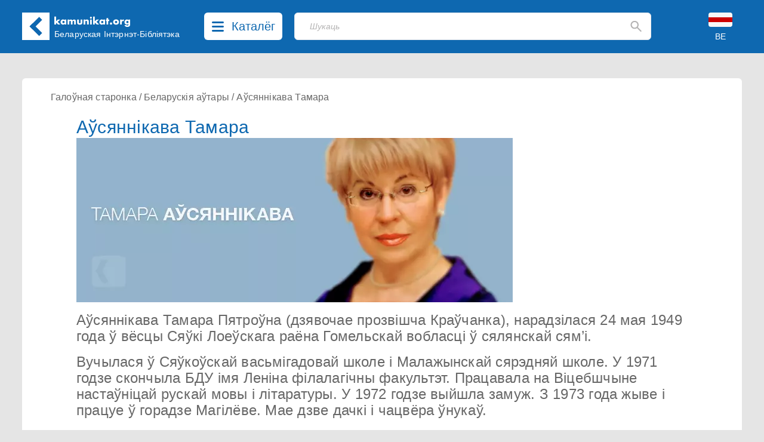

--- FILE ---
content_type: text/html; charset=UTF-8
request_url: https://kamunikat.eu/ausiannikava-tamara
body_size: 18586
content:
<!doctype html>
<html lang="be">
<head>
    <meta charset="UTF-8">
    <meta name="viewport"
          content="width=device-width, user-scalable=no, initial-scale=1.0, maximum-scale=1.0, minimum-scale=1.0">
    <meta http-equiv="X-UA-Compatible" content="ie=edge">
    <link rel="shortcut icon" href="favicon.ico" type="image/x-icon" />
    <title>Аўсяннікава Тамара - Беларуская Інтэрнэт-Бібліятэка Kamunikat.org</title>
    <meta name="keywords" content="Камунікат, Беларускае Гістарычнае Таварыства, Беларусь, Беласток, беларуская мова, гісторыя Беларусі, культура Беларусі, этнаграфія Беларусі, беларуская літаратура, беларуская паэзія, беларускія слоўнікі, беларуская кніга, правы чалавека ў Беларусі, Беласточчына, Падляшша, беларусы, беларусы ў Польшчы, беларуская меншасьць, Абажур, ARCHE, Асамблея, Belarus Headlines, Białoruskie Zeszyty Historyczne, Беларус, Беларускія Ведамасьці, Беларусы ў свеце, Ведамасьці, Герольд Litherland, Гістарычны Альманах, Дзедзіч, Навіны для Беларусі, Ніва, Палітычная сфера, Pater Noster, Права на волю, Правінцыя, Праўнік, Pro Nobis, Свабода, Студэнцкая думка, Czasopis, Akcent Białoruski, Год Беларускі, Annus Albaruthenicus, Беларускі Гістарычны Аглад, Беларус, Белорусский Сборник, Беларусы ў свеце, Бельскі Гостінэць, Дзеяслоў, Druvis, Запісы БІНіМ, Зямля N, Калосьсе, КРАЙ-KRAJ, Паміж, pARTisan, Рэзыстанс, Свабода, Спадчына, Тэрмапілы, Terra Alba, Terra Historica, Філяматы, Фрагмэнты, Шуфляда" />
    
    <meta name="description" content="Беларуская Інтэрнэт-Бібліятэка Камунікат. Belarusian Internet Library. Białoruska Biblioteka Internetowa. Беларуская літаратура - кнігі, навіны, рэцэнзіі... Беларускія часопісы, грамадзтва, культура, беларуская мова і асвета, гісторыя, літаратуразнаўства, мэтадычная літаратура, нумізматыка, палітыка, пераклады, правы чалавека, рэлігія, слоўнікі, турыстыка, філязофія, экалёгія, этнаграфія. Belarusian Literature - books, news, reviews... Belarusian Periodicals, Society, Culture, Belarusian Language and Education, History, Literary Studies, Methodological Literature, Numismatics, Politics, Translations, Human Rights, Religion, Dictionaries, Tourism, Philosophy, Ecology, Ethnographics. Literatura białoruska - książki, nowinki, recenzje... Czasopisma białoruskie, społeczeństwo, kultura, język białoruski i szkolnictwo, historia, wiedza o literaturze, literatura metodyczna, numizmatyka, polityka, tłumaczenia, prawa człowieka, religia, słowniki, turystyka, filozofia, ekologia, etnografia." />
    <meta property="og:description" content="Беларуская Інтэрнэт-Бібліятэка Камунікат. Belarusian Internet Library. Białoruska Biblioteka Internetowa. Беларуская літаратура - кнігі, навіны, рэцэнзіі... Беларускія часопісы, грамадзтва, культура, беларуская мова і асвета, гісторыя, літаратуразнаўства, мэтадычная літаратура, нумізматыка, палітыка, пераклады, правы чалавека, рэлігія, слоўнікі, турыстыка, філязофія, экалёгія, этнаграфія. Belarusian Literature - books, news, reviews... Belarusian Periodicals, Society, Culture, Belarusian Language and Education, History, Literary Studies, Methodological Literature, Numismatics, Politics, Translations, Human Rights, Religion, Dictionaries, Tourism, Philosophy, Ecology, Ethnographics. Literatura białoruska - książki, nowinki, recenzje... Czasopisma białoruskie, społeczeństwo, kultura, język białoruski i szkolnictwo, historia, wiedza o literaturze, literatura metodyczna, numizmatyka, polityka, tłumaczenia, prawa człowieka, religia, słowniki, turystyka, filozofia, ekologia, etnografia." />
    
    <meta property="og:image" content="https://kamunikat.eu/assets/images/autary/Ausiannikava_Tamara.jpg?1702410173" />
    <meta itemprop="image" content="https://kamunikat.eu/assets/images/autary/Ausiannikava_Tamara.jpg?1702410173" />
    <link rel="image_src" href="https://kamunikat.eu/assets/images/autary/Ausiannikava_Tamara.jpg?1702410173" />
    <meta property="fb:admins" content="bbi.kamunikat"/>
    <meta property="og:url" content="https://kamunikat.org/ausiannikava-tamara" />
    <meta property="og:title" content="Аўсяннікава Тамара" />
    <meta property="og:site_name" content="Беларуская Інтэрнэт-Бібліятэка Kamunikat.org"/>
    <meta property="og:type" content="website" />
        
    
    
        
        
        

        
    
    <link rel="preload" as="style" href="https://kamunikat.eu/build/app-Bx3xckZc.css" /><link rel="stylesheet" href="https://kamunikat.eu/build/app-Bx3xckZc.css" />    
    
    
    <script defer src="https://kamunikat.eu/build/app-B9FPxLSH.js"></script>
    
    
    
    
    
    
    
    

    
</head>
<body>

<div class="main-menu">
        <ul class="grid grid-cols-1 xs:grid-cols-2 sm:grid-cols-3 lg:grid-cols-5 mx-auto bg-white px-10 py-8 max-w-[1536px]
max-h-[84vh] overflow-auto">
                        <li class="pl-4">
                                    Kamunikat.org
                
                <ul class="main-menu-category">
                                            <li><a href="/" class="main-menu-link">Галоўная старонка</a></li>
                                            <li><a href="/news" class="main-menu-link">Навіны</a></li>
                                            <li><a href="https://kamunikat.shop" class="main-menu-link">Крама</a></li>
                                            <li><a href="/search/?q=%D0%90%D0%BB%D0%B5%D0%BA%D1%81%D1%96%D0%B5%D0%B2%D1%96%D1%87" class="main-menu-link">Пошук</a></li>
                                                        </ul>
            </li>
                        <li class="pl-4">
                                    Бібліятэка
                
                <ul class="main-menu-category">
                                            <li><a href="/knihi.html" class="main-menu-link">Кнігі</a></li>
                                            <li><a href="/audyjoknihi.html" class="main-menu-link">Аўдыёкнігі</a></li>
                                            <li><a href="/czasopisy.html" class="main-menu-link">Пэрыёдыка</a></li>
                                            <li><a href="/audio.html" class="main-menu-link">Радыёперадачы</a></li>
                                            <li><a href="/muzyka.html" class="main-menu-link">Музыка</a></li>
                                            <li><a href="/video.html" class="main-menu-link">Відэа</a></li>
                                                        </ul>
            </li>
                        <li class="pl-4">
                                    Кнігазборы
                
                <ul class="main-menu-category">
                                            <li><a href="katalohbht.html" class="main-menu-link">Каталёг БГТ</a></li>
                                            <li><a href="kataloheedc.html" class="main-menu-link">Каталёг EEDC</a></li>
                                            <li><a href="katalohmiokb.html" class="main-menu-link">Каталёг MiOKB</a></li>
                                            <li><a href="katalohskaryna.html" class="main-menu-link">Каталёг Скарынаўкі</a></li>
                                            <li><a href="katalohprivate.html" class="main-menu-link">Прыватны каталёг</a></li>
                                                        </ul>
            </li>
                        <li class="pl-4">
                                    Калекцыі
                
                <ul class="main-menu-category">
                                            <li><a href="/bielaruskija_autary.html" class="main-menu-link">Беларускія аўтары</a></li>
                                            <li><a href="bielaruskija_vydaviectvy.html" class="main-menu-link">Выдаўцы і выдавецтвы</a></li>
                                            <li><a href="bielaruskija_vydavieckija_seryi.html" class="main-menu-link">Выдавецкія сэрыі</a></li>
                                            <li><a href="bek/" class="main-menu-link">Беларускія эміграцыйныя калекцыі</a></li>
                                                        </ul>
            </li>
                        <li class="pl-4">
                                    Іншае
                
                <ul class="main-menu-category">
                                            <li><a href="about.html" class="main-menu-link">Пра нас</a></li>
                                            <li><a href="naszyja_banery.html" class="main-menu-link">Нашыя банэры</a></li>
                                            <li><a href="naszyja-partnery.html" class="main-menu-link">Партнэры</a></li>
                                                        </ul>
            </li>
                    </ul>
    </div>
 <div class="main-menu-close right-[40px] top-[110px] text-black-400">
     <svg width="20" height="20" viewBox="0 0 20 20" fill="none" xmlns="http://www.w3.org/2000/svg">
         <path d="M19.58 17.5558C19.7131 17.6885 19.8187 17.8462 19.8908 18.0197C19.9629 18.1933 20 18.3794 20 18.5674C20 18.7553 19.9629 18.9415 19.8908 19.115C19.8187 19.2886 19.7131 19.4463 19.58 19.5789C19.3105 19.8449 18.9471 19.9941 18.5684 19.9941C18.1898 19.9941 17.8264 19.8449 17.5569 19.5789L10 12.0221L2.44313 19.5789C2.17364 19.8449 1.81023 19.9941 1.43158 19.9941C1.05293 19.9941 0.689514 19.8449 0.420027 19.5789C0.286893 19.4463 0.181258 19.2886 0.109181 19.115C0.0371029 18.9415 0 18.7553 0 18.5674C0 18.3794 0.0371029 18.1933 0.109181 18.0197C0.181258 17.8462 0.286893 17.6885 0.420027 17.5558L7.9769 9.99897L0.420027 2.4421C0.151747 2.17382 0.00102915 1.80995 0.00102915 1.43055C0.00102915 1.24269 0.0380315 1.05666 0.109923 0.883101C0.181815 0.709539 0.287188 0.551836 0.420027 0.418998C0.552866 0.286159 0.710568 0.180786 0.88413 0.108894C1.05769 0.0370024 1.24371 0 1.43158 0C1.81098 0 2.17485 0.150718 2.44313 0.418998L10 7.97587L17.5569 0.418998C17.8252 0.150718 18.189 0 18.5684 0C18.9478 0 19.3117 0.150718 19.58 0.418998C19.8483 0.687278 19.999 1.05114 19.999 1.43055C19.999 1.80995 19.8483 2.17382 19.58 2.4421L12.0231 9.99897L19.58 17.5558Z" fill="rgba(0,0,0,.5)"/>
     </svg>
     
 </div>

<div class="bg-[#0E68B0] fixed top-0 left-0 right-0 z-30">
    <div class="h-[153px] sm:h-[89px] relative mx-auto max-w-[1536px] min-w-[360px] bg-[#0E68B0] text-white">
        <div class="pt-[21px] pb-[22px] mx-[16px] md:mx-[37px] flex">
            <div class="logo-kamunikat order-2 sm:order-1 ml-4 sm:ml-0 flex-grow xss:flex-none">
                <svg class="flex-0 w-[46px] mr-4 md:mr-0" viewBox="0 0 46 46" fill="none" xmlns="http://www.w3.org/2000/svg">
                    <rect width="46" height="46" fill="white"/>
                    <rect x="12.5461" y="23.1972" width="7.00462" height="22.7257" transform="rotate(-45 12.5461 23.1972)" fill="#0E67B0"/>
                    <rect x="17.6127" y="28.1472" width="7.07256" height="22.5291" transform="rotate(-135 17.6127 28.1472)" fill="#0E67B0"/>
                </svg>
            </div>
            <div class="logo-kamunikat order-3 sm:order-2 hidden xss:block sm:hidden md:block flex-grow sm:flex-none py-2 md:px-2 mr-2 lg:mr-4">
                <div class="w-[129px] -mt-[12px] md:-mt-[2px] -ml-[1px]">
                    <svg viewBox="0 0 129 19" fill="none" xmlns="http://www.w3.org/2000/svg">
                        <path d="M3.888 0.719999V8.752L6.928 5.792H10.896L6.784 9.584L11.136 14H7.072L3.888 10.656V14H0.992V0.719999H3.888ZM14.5119 9.872C14.5119 10.1387 14.5599 10.3893 14.6559 10.624C14.7519 10.848 14.8799 11.0453 15.0399 11.216C15.2105 11.3867 15.4079 11.52 15.6319 11.616C15.8665 11.712 16.1172 11.76 16.3839 11.76C16.6399 11.76 16.8799 11.712 17.1039 11.616C17.3385 11.52 17.5359 11.3867 17.6959 11.216C17.8665 11.0453 17.9999 10.848 18.0959 10.624C18.2025 10.4 18.2559 10.16 18.2559 9.904C18.2559 9.648 18.2025 9.408 18.0959 9.184C17.9999 8.94933 17.8665 8.74667 17.6959 8.576C17.5359 8.40533 17.3385 8.272 17.1039 8.176C16.8799 8.08 16.6399 8.032 16.3839 8.032C16.1172 8.032 15.8665 8.08 15.6319 8.176C15.4079 8.272 15.2105 8.40533 15.0399 8.576C14.8799 8.74667 14.7519 8.944 14.6559 9.168C14.5599 9.38133 14.5119 9.616 14.5119 9.872ZM18.1599 5.792H21.0719V14H18.1599V13.088C17.5412 13.8667 16.7039 14.256 15.6479 14.256C15.0505 14.256 14.5012 14.1493 13.9999 13.936C13.4985 13.712 13.0612 13.4027 12.6879 13.008C12.3145 12.6133 12.0212 12.1493 11.8079 11.616C11.6052 11.0827 11.5039 10.5013 11.5039 9.872C11.5039 9.28533 11.6052 8.73067 11.8079 8.208C12.0105 7.67467 12.2932 7.21067 12.6559 6.816C13.0185 6.42133 13.4505 6.112 13.9519 5.888C14.4532 5.65333 15.0079 5.536 15.6159 5.536C16.6399 5.536 17.4879 5.89333 18.1599 6.608V5.792ZM23.2026 5.792H26.0986V6.8C26.888 6.04267 27.7733 5.664 28.7546 5.664C29.9706 5.664 30.8986 6.176 31.5386 7.2C32.1893 6.16533 33.1173 5.648 34.3226 5.648C34.7066 5.648 35.0693 5.70667 35.4106 5.824C35.752 5.93067 36.0453 6.10667 36.2906 6.352C36.536 6.58667 36.728 6.896 36.8666 7.28C37.016 7.664 37.0906 8.128 37.0906 8.672V14H34.1946V9.952C34.1946 9.536 34.1626 9.19467 34.0986 8.928C34.0453 8.66133 33.96 8.45333 33.8426 8.304C33.736 8.15467 33.608 8.05333 33.4586 8C33.3093 7.94667 33.1493 7.92 32.9786 7.92C32.0506 7.92 31.5866 8.59733 31.5866 9.952V14H28.6906V9.952C28.6906 9.536 28.664 9.19467 28.6106 8.928C28.5573 8.65067 28.4773 8.432 28.3706 8.272C28.2746 8.112 28.1466 8.00533 27.9866 7.952C27.8266 7.888 27.64 7.856 27.4266 7.856C27.2453 7.856 27.0746 7.88267 26.9146 7.936C26.7546 7.98933 26.6106 8.096 26.4826 8.256C26.3653 8.40533 26.2693 8.61867 26.1946 8.896C26.1306 9.16267 26.0986 9.51467 26.0986 9.952V14H23.2026V5.792ZM42.1336 5.792V10.416C42.1336 11.4293 42.6243 11.936 43.6056 11.936C44.587 11.936 45.0776 11.4293 45.0776 10.416V5.792H47.9736V10.976C47.9736 12.0853 47.6056 12.9173 46.8696 13.472C46.1443 14.0267 45.0563 14.304 43.6056 14.304C42.155 14.304 41.0616 14.0267 40.3256 13.472C39.6003 12.9173 39.2376 12.0853 39.2376 10.976V5.792H42.1336ZM50.1007 5.792H52.9967V6.832C53.3914 6.352 53.7914 6.032 54.1967 5.872C54.6021 5.70133 55.0767 5.616 55.6207 5.616C56.1967 5.616 56.6874 5.712 57.0927 5.904C57.5087 6.08533 57.8607 6.34667 58.1487 6.688C58.3834 6.96533 58.5434 7.27467 58.6287 7.616C58.7141 7.95733 58.7568 8.34667 58.7568 8.784V14H55.8607V9.856C55.8607 9.45067 55.8287 9.12533 55.7647 8.88C55.7114 8.624 55.6101 8.42133 55.4607 8.272C55.3327 8.144 55.1887 8.05333 55.0287 8C54.8687 7.94667 54.6981 7.92 54.5167 7.92C54.0261 7.92 53.6474 8.06933 53.3807 8.368C53.1247 8.656 52.9967 9.072 52.9967 9.616V14H50.1007V5.792ZM63.7817 5.792V14H60.8857V5.792H63.7817ZM60.6937 2.64C60.6937 2.416 60.7364 2.208 60.8217 2.016C60.9071 1.81333 61.0244 1.63733 61.1737 1.488C61.3231 1.33867 61.4937 1.22133 61.6857 1.136C61.8884 1.05067 62.1017 1.008 62.3257 1.008C62.5497 1.008 62.7577 1.05067 62.9497 1.136C63.1524 1.22133 63.3284 1.33867 63.4777 1.488C63.6271 1.63733 63.7444 1.81333 63.8297 2.016C63.9151 2.208 63.9577 2.416 63.9577 2.64C63.9577 2.864 63.9151 3.07733 63.8297 3.28C63.7444 3.472 63.6271 3.64267 63.4777 3.792C63.3284 3.94133 63.1524 4.05867 62.9497 4.144C62.7577 4.22933 62.5497 4.272 62.3257 4.272C62.1017 4.272 61.8884 4.22933 61.6857 4.144C61.4937 4.05867 61.3231 3.94133 61.1737 3.792C61.0244 3.64267 60.9071 3.472 60.8217 3.28C60.7364 3.07733 60.6937 2.864 60.6937 2.64ZM68.8167 0.719999V8.752L71.8567 5.792H75.8247L71.7127 9.584L76.0647 14H72.0007L68.8167 10.656V14H65.9207V0.719999H68.8167ZM79.4406 9.872C79.4406 10.1387 79.4886 10.3893 79.5846 10.624C79.6806 10.848 79.8086 11.0453 79.9686 11.216C80.1393 11.3867 80.3366 11.52 80.5606 11.616C80.7953 11.712 81.046 11.76 81.3126 11.76C81.5686 11.76 81.8086 11.712 82.0326 11.616C82.2673 11.52 82.4646 11.3867 82.6246 11.216C82.7953 11.0453 82.9286 10.848 83.0246 10.624C83.1313 10.4 83.1846 10.16 83.1846 9.904C83.1846 9.648 83.1313 9.408 83.0246 9.184C82.9286 8.94933 82.7953 8.74667 82.6246 8.576C82.4646 8.40533 82.2673 8.272 82.0326 8.176C81.8086 8.08 81.5686 8.032 81.3126 8.032C81.046 8.032 80.7953 8.08 80.5606 8.176C80.3366 8.272 80.1393 8.40533 79.9686 8.576C79.8086 8.74667 79.6806 8.944 79.5846 9.168C79.4886 9.38133 79.4406 9.616 79.4406 9.872ZM83.0886 5.792H86.0006V14H83.0886V13.088C82.47 13.8667 81.6326 14.256 80.5766 14.256C79.9793 14.256 79.43 14.1493 78.9286 13.936C78.4273 13.712 77.99 13.4027 77.6166 13.008C77.2433 12.6133 76.95 12.1493 76.7366 11.616C76.534 11.0827 76.4326 10.5013 76.4326 9.872C76.4326 9.28533 76.534 8.73067 76.7366 8.208C76.9393 7.67467 77.222 7.21067 77.5846 6.816C77.9473 6.42133 78.3793 6.112 78.8806 5.888C79.382 5.65333 79.9366 5.536 80.5446 5.536C81.5686 5.536 82.4166 5.89333 83.0886 6.608V5.792ZM91.3634 8.208V14H88.4674V8.208H87.5074V5.792H88.4674V3.328H91.3634V5.792H93.0114V8.208H91.3634ZM94.1161 12.464C94.1161 12.208 94.1641 11.968 94.2601 11.744C94.3561 11.5093 94.4895 11.3067 94.6601 11.136C94.8308 10.9653 95.0281 10.832 95.2521 10.736C95.4868 10.64 95.7321 10.592 95.9881 10.592C96.2441 10.592 96.4841 10.64 96.7081 10.736C96.9428 10.832 97.1455 10.9653 97.3161 11.136C97.4868 11.3067 97.6201 11.5093 97.7161 11.744C97.8121 11.968 97.8601 12.208 97.8601 12.464C97.8601 12.72 97.8121 12.9653 97.7161 13.2C97.6201 13.424 97.4868 13.6213 97.3161 13.792C97.1455 13.9627 96.9428 14.096 96.7081 14.192C96.4841 14.288 96.2441 14.336 95.9881 14.336C95.7321 14.336 95.4868 14.288 95.2521 14.192C95.0281 14.096 94.8308 13.9627 94.6601 13.792C94.4895 13.6213 94.3561 13.424 94.2601 13.2C94.1641 12.9653 94.1161 12.72 94.1161 12.464ZM102.594 9.856C102.594 10.1333 102.642 10.3893 102.738 10.624C102.844 10.848 102.978 11.0453 103.138 11.216C103.308 11.3867 103.506 11.52 103.73 11.616C103.964 11.712 104.21 11.76 104.466 11.76C104.722 11.76 104.962 11.712 105.186 11.616C105.42 11.52 105.618 11.3867 105.778 11.216C105.948 11.0453 106.082 10.848 106.178 10.624C106.284 10.3893 106.338 10.1387 106.338 9.872C106.338 9.616 106.284 9.376 106.178 9.152C106.082 8.91733 105.948 8.71467 105.778 8.544C105.618 8.37333 105.42 8.24 105.186 8.144C104.962 8.048 104.722 8 104.466 8C104.21 8 103.964 8.048 103.73 8.144C103.506 8.24 103.308 8.37333 103.138 8.544C102.978 8.71467 102.844 8.912 102.738 9.136C102.642 9.36 102.594 9.6 102.594 9.856ZM99.5376 9.824C99.5376 9.216 99.6603 8.65067 99.9056 8.128C100.151 7.59467 100.492 7.136 100.93 6.752C101.367 6.35733 101.884 6.048 102.482 5.824C103.09 5.6 103.751 5.488 104.466 5.488C105.17 5.488 105.82 5.6 106.418 5.824C107.026 6.03733 107.548 6.34133 107.986 6.736C108.434 7.12 108.78 7.584 109.026 8.128C109.271 8.66133 109.394 9.25333 109.394 9.904C109.394 10.5547 109.266 11.152 109.01 11.696C108.764 12.2293 108.423 12.6933 107.986 13.088C107.548 13.472 107.02 13.7707 106.402 13.984C105.794 14.1973 105.132 14.304 104.418 14.304C103.714 14.304 103.063 14.1973 102.466 13.984C101.868 13.7707 101.351 13.4667 100.914 13.072C100.487 12.6773 100.151 12.208 99.9056 11.664C99.6603 11.1093 99.5376 10.496 99.5376 9.824ZM111.221 5.792H114.117V7.136C114.426 6.64533 114.805 6.272 115.253 6.016C115.701 5.74933 116.223 5.616 116.821 5.616C116.895 5.616 116.975 5.616 117.061 5.616C117.157 5.616 117.263 5.62667 117.381 5.648V8.416C116.997 8.224 116.581 8.128 116.133 8.128C115.461 8.128 114.954 8.33067 114.613 8.736C114.282 9.13067 114.117 9.712 114.117 10.48V14H111.221V5.792ZM121.6 9.856C121.6 10.1227 121.648 10.3733 121.744 10.608C121.84 10.832 121.968 11.0293 122.128 11.2C122.299 11.3707 122.496 11.504 122.72 11.6C122.955 11.696 123.205 11.744 123.472 11.744C123.728 11.744 123.968 11.696 124.192 11.6C124.427 11.504 124.624 11.3707 124.784 11.2C124.955 11.0293 125.088 10.832 125.184 10.608C125.291 10.3733 125.344 10.128 125.344 9.872C125.344 9.60533 125.291 9.36 125.184 9.136C125.088 8.912 124.955 8.71467 124.784 8.544C124.613 8.37333 124.411 8.24 124.176 8.144C123.952 8.048 123.717 8 123.472 8C123.216 8 122.976 8.05333 122.752 8.16C122.528 8.256 122.331 8.38933 122.16 8.56C121.989 8.72 121.851 8.912 121.744 9.136C121.648 9.36 121.6 9.6 121.6 9.856ZM128.096 5.792V13.44C128.096 13.8987 128.069 14.3093 128.016 14.672C127.963 15.0347 127.888 15.3547 127.792 15.632C127.664 15.984 127.461 16.3093 127.184 16.608C126.917 16.9173 126.592 17.184 126.208 17.408C125.824 17.632 125.387 17.808 124.896 17.936C124.416 18.064 123.893 18.128 123.328 18.128C122.688 18.128 122.101 18.048 121.568 17.888C121.035 17.728 120.565 17.504 120.16 17.216C119.765 16.9387 119.44 16.608 119.184 16.224C118.928 15.8507 118.757 15.44 118.672 14.992H121.936C122.139 15.536 122.597 15.808 123.312 15.808C123.92 15.808 124.384 15.6373 124.704 15.296C125.035 14.9547 125.2 14.48 125.2 13.872V13.088C124.987 13.2907 124.779 13.4613 124.576 13.6C124.384 13.728 124.187 13.8347 123.984 13.92C123.781 14.0053 123.568 14.064 123.344 14.096C123.12 14.1387 122.875 14.16 122.608 14.16C122.021 14.16 121.483 14.0587 120.992 13.856C120.501 13.6533 120.075 13.3707 119.712 13.008C119.36 12.6453 119.083 12.2133 118.88 11.712C118.688 11.2 118.592 10.6347 118.592 10.016C118.592 9.38667 118.699 8.80533 118.912 8.272C119.125 7.728 119.413 7.25867 119.776 6.864C120.149 6.45867 120.587 6.144 121.088 5.92C121.6 5.68533 122.155 5.568 122.752 5.568C123.723 5.568 124.539 5.93067 125.2 6.656V5.792H128.096Z" fill="white"/>
                    </svg>
                </div>
                <div class="md:w-[186px] xl:w-[215px] md:mt-[3px]">
                    <div class="text-[12px] lg:text-[14px] leading-4 whitespace-pre-line md:whitespace-nowrap">Беларуская
 Інтэрнэт-Бібліятэка</div>
                </div>
            </div>
            <div class="order-1 sm:order-3 lg:mx-3">
                <button class="catalog-btn cursor-pointer rounded-[6px] bg-white h-[46px] flex hover:bg-[#c8c8c8]">
                    <svg class="catalog-btn-list-icon my-[15px] mx-[13px] flex-shrink" width="20" height="17" viewBox="0 0 20 17" fill="none" xmlns="http://www.w3.org/2000/svg">
                        <path d="M18.4211 14C18.8265 14.0002 19.2164 14.1486 19.5099 14.4144C19.8033 14.6802 19.9779 15.0431 19.9974 15.4279C20.0169 15.8127 19.8798 16.1898 19.6146 16.4812C19.3493 16.7726 18.9762 16.9558 18.5726 16.993L18.4211 17H1.57895C1.17346 16.9998 0.783584 16.8514 0.490119 16.5856C0.196654 16.3198 0.0220926 15.9569 0.00260604 15.5721C-0.0168805 15.1873 0.120202 14.8102 0.385448 14.5188C0.650694 14.2274 1.02377 14.0442 1.42737 14.007L1.57895 14H18.4211ZM18.4211 7C18.8398 7 19.2414 7.15804 19.5375 7.43934C19.8336 7.72064 20 8.10218 20 8.5C20 8.89782 19.8336 9.27936 19.5375 9.56066C19.2414 9.84196 18.8398 10 18.4211 10H1.57895C1.16018 10 0.758573 9.84196 0.462463 9.56066C0.166353 9.27936 0 8.89782 0 8.5C0 8.10218 0.166353 7.72064 0.462463 7.43934C0.758573 7.15804 1.16018 7 1.57895 7H18.4211ZM18.4211 0C18.8398 0 19.2414 0.158035 19.5375 0.43934C19.8336 0.720644 20 1.10218 20 1.5C20 1.89782 19.8336 2.27936 19.5375 2.56066C19.2414 2.84196 18.8398 3 18.4211 3H1.57895C1.16018 3 0.758573 2.84196 0.462463 2.56066C0.166353 2.27936 0 1.89782 0 1.5C0 1.10218 0.166353 0.720644 0.462463 0.43934C0.758573 0.158035 1.16018 0 1.57895 0H18.4211Z" fill="#0E68B0"/>
                    </svg>
                    <svg class="catalog-btn-close-icon hidden my-[13px] mx-[13px] flex-shrink" width="20" height="20" viewBox="0 0 20 20" fill="none" xmlns="http://www.w3.org/2000/svg">
                        <path d="M19.58 17.5558C19.7131 17.6885 19.8187 17.8462 19.8908 18.0197C19.9629 18.1933 20 18.3794 20 18.5674C20 18.7553 19.9629 18.9415 19.8908 19.115C19.8187 19.2886 19.7131 19.4463 19.58 19.5789C19.3105 19.8449 18.9471 19.9941 18.5684 19.9941C18.1898 19.9941 17.8264 19.8449 17.5569 19.5789L10 12.0221L2.44313 19.5789C2.17364 19.8449 1.81023 19.9941 1.43158 19.9941C1.05293 19.9941 0.689514 19.8449 0.420027 19.5789C0.286893 19.4463 0.181258 19.2886 0.109181 19.115C0.0371029 18.9415 0 18.7553 0 18.5674C0 18.3794 0.0371029 18.1933 0.109181 18.0197C0.181258 17.8462 0.286893 17.6885 0.420027 17.5558L7.9769 9.99897L0.420027 2.4421C0.151747 2.17382 0.00102915 1.80995 0.00102915 1.43055C0.00102915 1.24269 0.0380315 1.05666 0.109923 0.883101C0.181815 0.709539 0.287188 0.551836 0.420027 0.418998C0.552866 0.286159 0.710568 0.180786 0.88413 0.108894C1.05769 0.0370024 1.24371 0 1.43158 0C1.81098 0 2.17485 0.150718 2.44313 0.418998L10 7.97587L17.5569 0.418998C17.8252 0.150718 18.189 0 18.5684 0C18.9478 0 19.3117 0.150718 19.58 0.418998C19.8483 0.687278 19.999 1.05114 19.999 1.43055C19.999 1.80995 19.8483 2.17382 19.58 2.4421L12.0231 9.99897L19.58 17.5558Z" fill="#0E68B0"/>
                    </svg>
                    <span class="text-[#0E68B0] text-[20px] hidden lg:inline mt-[8px] mr-3 font-medium">Каталёг</span>
                </button></div>
            <div class="order-5 sm:order-3 absolute sm:relative top-[90px] left-[16px] sm:left-auto right-[16px] sm:right-auto sm:top-0 sm:w-auto sm:block flex-grow sm:mx-4 lg:ml-2 sm:mr-3 lg:mr-10 xl:mr-20">
                <div class="search-placeholder w-full flex relative">
    <input type="text" class="search-input text-black h-[46px] border bg-white focus:outline-none focus:shadow-outline-blue rounded-[6px] my-0 py-2 pl-[19px] lg:pl-[25px] pr-4 block w-full appearance-none leading-normal z-1" placeholder="Шукаць">
    <div class="absolute top-0 right-4 flex items-center h-full">
        <svg class="fill-current cursor-pointer" width="19" height="20" viewBox="0 0 19 20" fill="none" xmlns="http://www.w3.org/2000/svg">
            <path d="M16.9802 18.8365L11.1753 13.0234C10.6571 13.4386 10.061 13.7673 9.38723 14.0095C8.71345 14.2517 7.99647 14.3729 7.23631 14.3729C5.35317 14.3729 3.75958 13.7199 2.45556 12.414C1.15083 11.1074 0.498474 9.51125 0.498474 7.62544C0.498474 5.73962 1.15083 4.14342 2.45556 2.83685C3.75958 1.53096 5.35317 0.878021 7.23631 0.878021C9.11944 0.878021 10.7134 1.53096 12.0181 2.83685C13.3221 4.14342 13.9741 5.73962 13.9741 7.62544C13.9741 8.38668 13.8532 9.10468 13.6113 9.77942C13.3695 10.4542 13.0412 11.051 12.6266 11.5701L18.4574 17.4092C18.6474 17.5995 18.7425 17.8331 18.7425 18.1099C18.7425 18.3867 18.6388 18.6289 18.4315 18.8365C18.2414 19.0268 17.9996 19.122 17.7059 19.122C17.4122 19.122 17.1703 19.0268 16.9802 18.8365ZM7.23631 12.2967C8.53204 12.2967 9.63359 11.8427 10.541 10.9348C11.4476 10.0261 11.901 8.92302 11.901 7.62544C11.901 6.32786 11.4476 5.22474 10.541 4.31609C9.63359 3.40813 8.53204 2.95415 7.23631 2.95415C5.94057 2.95415 4.83902 3.40813 3.93166 4.31609C3.02499 5.22474 2.57165 6.32786 2.57165 7.62544C2.57165 8.92302 3.02499 10.0261 3.93166 10.9348C4.83902 11.8427 5.94057 12.2967 7.23631 12.2967Z" fill="#B5B4B4"/>
        </svg>
    </div>
</div>

<div class="search-backdrop hidden fixed backdrop-blur-sm bg-black/30 top-0 left-0 right-0 bottom-0">
    <div class="search-container w-full flex relative z-20">
        <div class="flex-grow relative">
            <input id="search-input" type="text" class="search-input text-black h-[46px] border bg-white focus:outline-none focus:shadow-outline-blue rounded-[6px] rounded-b-none my-0 py-2 pl-[19px] lg:pl-[25px] pr-4 block w-full appearance-none leading-normal z-1" placeholder="Шукаць">
            <div id="search-btn" class="absolute top-0 right-4 flex items-center h-full">
                <svg class="fill-current cursor-pointer" width="19" height="20" viewBox="0 0 19 20" fill="none" xmlns="http://www.w3.org/2000/svg">
                    <path d="M16.9802 18.8365L11.1753 13.0234C10.6571 13.4386 10.061 13.7673 9.38723 14.0095C8.71345 14.2517 7.99647 14.3729 7.23631 14.3729C5.35317 14.3729 3.75958 13.7199 2.45556 12.414C1.15083 11.1074 0.498474 9.51125 0.498474 7.62544C0.498474 5.73962 1.15083 4.14342 2.45556 2.83685C3.75958 1.53096 5.35317 0.878021 7.23631 0.878021C9.11944 0.878021 10.7134 1.53096 12.0181 2.83685C13.3221 4.14342 13.9741 5.73962 13.9741 7.62544C13.9741 8.38668 13.8532 9.10468 13.6113 9.77942C13.3695 10.4542 13.0412 11.051 12.6266 11.5701L18.4574 17.4092C18.6474 17.5995 18.7425 17.8331 18.7425 18.1099C18.7425 18.3867 18.6388 18.6289 18.4315 18.8365C18.2414 19.0268 17.9996 19.122 17.7059 19.122C17.4122 19.122 17.1703 19.0268 16.9802 18.8365ZM7.23631 12.2967C8.53204 12.2967 9.63359 11.8427 10.541 10.9348C11.4476 10.0261 11.901 8.92302 11.901 7.62544C11.901 6.32786 11.4476 5.22474 10.541 4.31609C9.63359 3.40813 8.53204 2.95415 7.23631 2.95415C5.94057 2.95415 4.83902 3.40813 3.93166 4.31609C3.02499 5.22474 2.57165 6.32786 2.57165 7.62544C2.57165 8.92302 3.02499 10.0261 3.93166 10.9348C4.83902 11.8427 5.94057 12.2967 7.23631 12.2967Z" fill="#B5B4B4"/>
                </svg>
            </div>
            <div class="search-close absolute right-4 top-0 flex items-center h-full cursor-pointer hidden">
                <svg class=" fill-current text-gray-500 w-4 h-4" xmlns="http://www.w3.org/2000/svg" width="18" height="18" viewBox="0 0 18 18">
                    <path d="M14.53 4.53l-1.06-1.06L9 7.94 4.53 3.47 3.47 4.53 7.94 9l-4.47 4.47 1.06 1.06L9 10.06l4.47 4.47 1.06-1.06L10.06 9z"/>
                </svg>
            </div>
        </div>

        <div id="search-hints" class="absolute z-10 bg-white rounded-lg rounded-t-none shadow-md p-2 w-full top-[43px] hidden min-w-[320px] border border-t-0">
            <div class=" pb-[42px] ">
                <div class="hints max-h-[65vh] sm:max-h-[65vh] overflow-auto"></div>
            </div>
            <div class="search-hints-menu absolute bottom-0 left-0 right-0 h-[42px] -mt-[42px] rounded-[6px] flex justify-between bg-gray-100 pt-2">
                <a class="text-[#6593C1] mx-6" id="all-search-results-link" href="/search/">Глядзець усё</a>
                <span class="search-close flex mr-8 cursor-pointer">
                    <svg class="fill-current text-[#B5B4B4] w-4 h-4 mt-1 mr-2" xmlns="http://www.w3.org/2000/svg" width="18" height="18" viewBox="0 0 18 18">
                        <path d="M14.53 4.53l-1.06-1.06L9 7.94 4.53 3.47 3.47 4.53 7.94 9l-4.47 4.47 1.06 1.06L9 10.06l4.47 4.47 1.06-1.06L10.06 9z"/>
                    </svg>
                    <span class="text-[#6593C1]">Зачыніць</span>
                </span>
            </div>
        </div>
    </div>
</div>
            </div>
            <div class="h-[48px] order-3 sm:order-4 mx-2 lg:mx-4 relative language-btn flex flex-col items-center justify-between cursor-pointer">
                <div class="mb-[6px]" >
                                        <svg class="rounded-[4px]" width="40" height="24" viewBox="0 0 40 24" fill="none" xmlns="http://www.w3.org/2000/svg">
                        <g >
                            <rect x="-7" width="52" height="8" fill="#F7F7F7"/>
                            <rect x="-7" y="16" width="52" height="8" fill="#F7F7F7"/>
                            <rect x="-7" y="8" width="52" height="8" fill="#CC0000"/>
                        </g>
                    </svg>
                                                                            </div>
                <span class="text-[14px] font-normal uppercase">be</span>
            </div>
            
                
                    
                        
                        
                    
                
                
            
        </div>
        <div id="lang-selector" class="hidden z-50 absolute top-[70px] right-[35px] md:right-[55px] lg:right-[65px]  bg-[#fff] flex p-4 text-[#000] grid border rounded-[6px] z-30 ">
            <div class="text-[#676767]">Мова інтэрфэйсу</div>
            <label for="lang-be" class="m-2 cursor-pointer hover:underline hover:text-green-600">
                <a href="/lang/be"><input id="lang-be" type="radio" name="lang" value="be" class="mr-2" checked >Беларуская</a>
            </label>
            <label for="lang-pl" class="m-2 cursor-pointer hover:underline hover:text-green-600">
                <a href="/lang/pl"><input id="lang-pl" type="radio" name="lang" value="pl" class="mr-2" > Polski</a>
            </label>
            <label for="lang-en" class="m-2 cursor-pointer hover:underline hover:text-green-600">
                <a href="/lang/en"><input id="lang-en" type="radio" name="lang" value="en" class="mr-2" > English</a>
            </label>
        </div>
    </div>
</div>

<div class="page-slide transition-all ease-out">
    <div class="max-w-[1536px] mx-auto mt-[153px] sm:mt-[89px]">
        <div class="sm:py-[22px] md:mx-[37px] relative">
        
            <div class="bg-white rounded-[6px] px-3 md:px-6 lg:px-12 pt-4 my-0 md:my-5 pb-[52px]">
        <div class="md:mt-[4px] mb-4">
            <a href="/" class="text-[#676767]">Галоўная старонка / </a>
            <a href="/bielaruskiya-autary" class="text-[#676767]">Беларускія аўтары /</a>
            <span class="text-[#676767] whitespace-nowrap hidden md:inline">Аўсяннікава Тамара</span>
        </div>

        <div class="kamunikat-text max-w-[1024px] mx-auto pb-[16px] mt-5 font-[300] text-[18px] xl:text-[24px] text-[#676767] leading-[21px] xl:leading-[27px] tracking-[0.01em]">
                        <h1 class="title mt-2 mb-4 inline">Аўсяннікава Тамара</h1>
                                    <img class="mb-4  mb-2 sm:mr-4"
                 srcset="https://kamunikat.eu/resize/w731h275/assets/images/autary/Ausiannikava_Tamara.jpg?1702410173 731w,
                                  https://kamunikat.eu/resize/w640h241/assets/images/autary/Ausiannikava_Tamara.jpg?1702410173 640w,
                                  https://kamunikat.eu/resize/w475h179/assets/images/autary/Ausiannikava_Tamara.jpg?1702410173 475w,
                                  https://kamunikat.eu/resize/w450h169/assets/images/autary/Ausiannikava_Tamara.jpg?1702410173 450w,"

                 sizes="(max-width:450px) 475px,
                                 (max-width:475px) 640px,
                                 (max-width:1024px) 731px,
                                  731px"
                 src="https://kamunikat.eu/assets/images/autary/Ausiannikava_Tamara.jpg?1702410173"
                 alt="Аўсяннікава Тамара"
                 width="731px" height="275px"
            >
            
            <p>Аўсяннікава Тамара Пятроўна (дзявочае прозвішча Краўчанка), нарадзілася 24 мая 1949 года ў вёсцы Сяўкі Лоеўскага раёна Гомельскай вобласці ў сялянскай сям’і. 
</p><p>Вучылася ў Сяўкоўскай васьмігадовай школе і Малажынскай сярэдняй школе. У 1971 годзе скончыла БДУ імя Леніна філалагічны факультэт.  Працавала на Віцебшчыне настаўніцай рускай мовы і літаратуры. У 1972 годзе выйшла замуж. З 1973 года жыве і працуе ў горадзе Магілёве. Мае дзве дачкі і чацвёра ўнукаў.
</p><p>Накірункі творчай дзейнасці - паэзія, проза, публіцыстыка і літаратуразнаўства. Выдадзены кнігі паэзіі “Ноты сэрца” і “Лістапад гадоў”, прозы - “Любачка”.  Артыкулы па творчасці Яўгеніі Янішчыц і Ніла Гілевіча друкаваліся ў рэспубліканскіх і абласных перыядычных выданнях.</p><p>Разам з кандыдатам філалагічных навук Святланай Калядка з’яўляецца  ўкладальнікам чатырохтомнага выдання: «Яўгенія Янішчыц: творы, жыццяпіс, каментарыі». Ужо выйшла тры тамы. Рыхтуецца да выдання чацвёрты том.
</p>


        </div>


        <div class="kamunikat-text max-w-[1024px] mx-auto pb-[16px] mt-5 font-[300] text-[18px] xl:text-[24px] text-[#676767] leading-[21px] xl:leading-[27px] tracking-[0.01em]">
            <h2 class="title my-2 inline">Аўсяннікава Тамара. Выданьні</h2>
            <div class="pb-[32px] px-5 ">
        <div class="overflow-auto mt-5 font-[300] text-[18px] text-[#676767] leading-[21px] tracking-[0.01em]">
            <div class="float-left mr-4 lg:mr-12">
                <div class="relative">
                                                                    <img class="object-cover w-[108px] lg:w-[155px] h-[156px] lg:h-[240px]"
                             srcset="https://kamunikat.eu/resize/w108h156/assets/images/59206-1.jpg 108w,
                                    https://kamunikat.eu/resize/w155h240/assets/images/59206-1.jpg 155w,
                                    https://kamunikat.eu/resize/w310h480/assets/images/59206-1.jpg 310w"
                             sizes="(max-width:1024px) 108px, 155px"
                             src="https://kamunikat.eu/resize/w155h240/assets/images/59206-1.jpg"
                             alt="Дзве постаці"
                             loading="lazy"
                             width="155px" height="240px"
                        />
                                                                                </div>
                <div class="xl:hidden mt-1 text-center w-[108px] lg:w-[155px]">
                                            <span class="label-small">pdf</span>
                                    </div>
            </div>

            <div class="hidden xl:block relative -top-[3px] mb-2">
                                    <span class="label">pdf</span>
                            </div>
            <a href="/dzve-postatsi-awsyannikava-tamara">
                <h2 class="title my-2 inline">Дзве постаці</h2>
            </a>
            <div class="my-1 text-sm text-[#9E9E9E] font-[300] leading-4">
                                    Ніл Гілевіч, Яўгенія Янішчыц<br/>
                                Аўсяннікава Тамара
            </div>
            <p class="xs:ml-[124px] md:ml-0 lg:ml-[202px] max-w-[700px]">
                У кнігу ўвайшлі артыкулы розных гадоў аб творчасці Ніла Гілевіча і Яўгеніі Янішчыц, кожны з якіх прасякнуты павагай і любоўю да паэтаў, імкненнем спасцігнуць іх лёс і творчы шлях. У выданне ўключаны вершы-прысвячэнні, дзённікавыя запісы з Нілам Гілевічам, успаміны пра Яўгенію Янішчыц і яе радаводы.... <a class="font-[500] underline" href="dzve-postatsi-awsyannikava-tamara">Болей&nbsp;»</a>
            </p>
        </div>

    </div>
            <div class="pb-[32px] px-5 ">
        <div class="overflow-auto mt-5 font-[300] text-[18px] text-[#676767] leading-[21px] tracking-[0.01em]">
            <div class="float-left mr-4 lg:mr-12">
                <div class="relative">
                                                                    <img class="object-cover w-[108px] lg:w-[155px] h-[156px] lg:h-[240px]"
                             srcset="https://kamunikat.eu/resize/w108h156/assets/images/59205-1.jpg 108w,
                                    https://kamunikat.eu/resize/w155h240/assets/images/59205-1.jpg 155w,
                                    https://kamunikat.eu/resize/w310h480/assets/images/59205-1.jpg 310w"
                             sizes="(max-width:1024px) 108px, 155px"
                             src="https://kamunikat.eu/resize/w155h240/assets/images/59205-1.jpg"
                             alt="Сумоўе: дзённік"
                             loading="lazy"
                             width="155px" height="240px"
                        />
                                                                                </div>
                <div class="xl:hidden mt-1 text-center w-[108px] lg:w-[155px]">
                                            <span class="label-small">pdf</span>
                                    </div>
            </div>

            <div class="hidden xl:block relative -top-[3px] mb-2">
                                    <span class="label">pdf</span>
                            </div>
            <a href="/sumowe-dzyonnik-awsyannikava-tamara">
                <h2 class="title my-2 inline">Сумоўе: дзённік</h2>
            </a>
            <div class="my-1 text-sm text-[#9E9E9E] font-[300] leading-4">
                                    Вершы<br/>
                                Аўсяннікава Тамара
            </div>
            <p class="xs:ml-[124px] md:ml-0 lg:ml-[202px] max-w-[700px]">
                У кнігу ўвайшлі дзённікавыя запісы вандроўкі ў Швецыю (16.10.2019 – 16.11.2019) і вершы, напісаныя ў Балтыйскім Цэнтры пісьменнікаў і перакладчыкаў.... <a class="font-[500] underline" href="sumowe-dzyonnik-awsyannikava-tamara">Болей&nbsp;»</a>
            </p>
        </div>

    </div>
            <div class="pb-[32px] px-5 ">
        <div class="overflow-auto mt-5 font-[300] text-[18px] text-[#676767] leading-[21px] tracking-[0.01em]">
            <div class="float-left mr-4 lg:mr-12">
                <div class="relative">
                                                                    <img class="object-cover w-[108px] lg:w-[155px] h-[156px] lg:h-[240px]"
                             srcset="https://kamunikat.eu/resize/w108h156/assets/images/58968-1.jpg 108w,
                                    https://kamunikat.eu/resize/w155h240/assets/images/58968-1.jpg 155w,
                                    https://kamunikat.eu/resize/w310h480/assets/images/58968-1.jpg 310w"
                             sizes="(max-width:1024px) 108px, 155px"
                             src="https://kamunikat.eu/resize/w155h240/assets/images/58968-1.jpg"
                             alt="Між іншым..."
                             loading="lazy"
                             width="155px" height="240px"
                        />
                                                                                </div>
                <div class="xl:hidden mt-1 text-center w-[108px] lg:w-[155px]">
                                            <span class="label-small">pdf</span>
                                    </div>
            </div>

            <div class="hidden xl:block relative -top-[3px] mb-2">
                                    <span class="label">pdf</span>
                            </div>
            <a href="/mizh-inshym-awsyannikava-tamara">
                <h2 class="title my-2 inline">Між іншым...</h2>
            </a>
            <div class="my-1 text-sm text-[#9E9E9E] font-[300] leading-4">
                                    Вершы<br/>
                                Аўсяннікава Тамара
            </div>
            <p class="xs:ml-[124px] md:ml-0 lg:ml-[202px] max-w-[700px]">
                У кнігу ўвашлі вершы розных гадоў. Яны аб’яднаны ў тры раздзелы: “Крохкі пласт жыцця”, “Ціхая далеч душы”, “Пад другім вуглом”.... <a class="font-[500] underline" href="mizh-inshym-awsyannikava-tamara">Болей&nbsp;»</a>
            </p>
        </div>

    </div>
            <div class="pb-[32px] px-5 ">
        <div class="overflow-auto mt-5 font-[300] text-[18px] text-[#676767] leading-[21px] tracking-[0.01em]">
            <div class="float-left mr-4 lg:mr-12">
                <div class="relative">
                                                                    <img class="object-cover w-[108px] lg:w-[155px] h-[156px] lg:h-[240px]"
                             srcset="https://kamunikat.eu/resize/w108h156/assets/images/59453-1.jpg 108w,
                                    https://kamunikat.eu/resize/w155h240/assets/images/59453-1.jpg 155w,
                                    https://kamunikat.eu/resize/w310h480/assets/images/59453-1.jpg 310w"
                             sizes="(max-width:1024px) 108px, 155px"
                             src="https://kamunikat.eu/resize/w155h240/assets/images/59453-1.jpg"
                             alt="Скрыжалі"
                             loading="lazy"
                             width="155px" height="240px"
                        />
                                                                                </div>
                <div class="xl:hidden mt-1 text-center w-[108px] lg:w-[155px]">
                                            <span class="label-small">pdf</span>
                                    </div>
            </div>

            <div class="hidden xl:block relative -top-[3px] mb-2">
                                    <span class="label">pdf</span>
                            </div>
            <a href="/skryzhali-awsyannikava-tamara">
                <h2 class="title my-2 inline">Скрыжалі</h2>
            </a>
            <div class="my-1 text-sm text-[#9E9E9E] font-[300] leading-4">
                                    Вершы<br/>
                                Аўсяннікава Тамара
            </div>
            <p class="xs:ml-[124px] md:ml-0 lg:ml-[202px] max-w-[700px]">
                Кніга выбраных вершаў Тамары Аўсяннікавай складаецца з трох раздзелаў: «Родныя воб разы», «У квецені вясны», «Зямное кола». Аўтар узнаўляе ў памяці дарагія сэрцу імёны і воб разы, па-філасофску асэнсоўвае зямное жыццё.... <a class="font-[500] underline" href="skryzhali-awsyannikava-tamara">Болей&nbsp;»</a>
            </p>
        </div>

    </div>
            <div class="pb-[32px] px-5 ">
        <div class="overflow-auto mt-5 font-[300] text-[18px] text-[#676767] leading-[21px] tracking-[0.01em]">
            <div class="float-left mr-4 lg:mr-12">
                <div class="relative">
                                                                    <img class="object-cover w-[108px] lg:w-[155px] h-[156px] lg:h-[240px]"
                             srcset="https://kamunikat.eu/resize/w108h156/assets/images/24467-1.jpg 108w,
                                    https://kamunikat.eu/resize/w155h240/assets/images/24467-1.jpg 155w,
                                    https://kamunikat.eu/resize/w310h480/assets/images/24467-1.jpg 310w"
                             sizes="(max-width:1024px) 108px, 155px"
                             src="https://kamunikat.eu/resize/w155h240/assets/images/24467-1.jpg"
                             alt="Стромкая галінка"
                             loading="lazy"
                             width="155px" height="240px"
                        />
                                                                                </div>
                <div class="xl:hidden mt-1 text-center w-[108px] lg:w-[155px]">
                                            <span class="label-small">pdf</span>
                                    </div>
            </div>

            <div class="hidden xl:block relative -top-[3px] mb-2">
                                    <span class="label">pdf</span>
                            </div>
            <a href="/stromkaya-galinka-awsyannikava-tamara">
                <h2 class="title my-2 inline">Стромкая галінка</h2>
            </a>
            <div class="my-1 text-sm text-[#9E9E9E] font-[300] leading-4">
                                    Вершы<br/>
                                Аўсяннікава Тамара
            </div>
            <p class="xs:ml-[124px] md:ml-0 lg:ml-[202px] max-w-[700px]">
                У кнігу ўвайшлі вершы лірычныя, філасофскага зместу, з адценнем іроніі. Аўтара хвалююць сны і ява. Яна зберагае ў памяці дарагія сэрцу імёны, звяртаецца да такіх фальклорных жанраў, як замова і галашэнне.... <a class="font-[500] underline" href="stromkaya-galinka-awsyannikava-tamara">Болей&nbsp;»</a>
            </p>
        </div>

    </div>
            <div class="pb-[32px] px-5 ">
        <div class="overflow-auto mt-5 font-[300] text-[18px] text-[#676767] leading-[21px] tracking-[0.01em]">
            <div class="float-left mr-4 lg:mr-12">
                <div class="relative">
                                                                    <img class="object-cover w-[108px] lg:w-[155px] h-[156px] lg:h-[240px]"
                             srcset="https://kamunikat.eu/resize/w108h156/assets/images/21525-1.jpg 108w,
                                    https://kamunikat.eu/resize/w155h240/assets/images/21525-1.jpg 155w,
                                    https://kamunikat.eu/resize/w310h480/assets/images/21525-1.jpg 310w"
                             sizes="(max-width:1024px) 108px, 155px"
                             src="https://kamunikat.eu/resize/w155h240/assets/images/21525-1.jpg"
                             alt="Любачка"
                             loading="lazy"
                             width="155px" height="240px"
                        />
                                                                                </div>
                <div class="xl:hidden mt-1 text-center w-[108px] lg:w-[155px]">
                                            <span class="label-small">pdf</span>
                                    </div>
            </div>

            <div class="hidden xl:block relative -top-[3px] mb-2">
                                    <span class="label">pdf</span>
                            </div>
            <a href="/lyubachka-awsyannikava-tamara">
                <h2 class="title my-2 inline">Любачка</h2>
            </a>
            <div class="my-1 text-sm text-[#9E9E9E] font-[300] leading-4">
                                    замалёўкі<br/>
                                Аўсяннікава Тамара
            </div>
            <p class="xs:ml-[124px] md:ml-0 lg:ml-[202px] max-w-[700px]">
                У кнігу ўвайшлі замалёўкі з жыцця вясковай дзяўчынкі. Яны выклікаюць усмешку, пачуццё светлага суму і спагады да лёсу Любачкі, знаёмяць нас з побытам беларускай вёскі і духоўнымі памкненнямі галоўнай гераіні.... <a class="font-[500] underline" href="lyubachka-awsyannikava-tamara">Болей&nbsp;»</a>
            </p>
        </div>

    </div>
            <div class="pb-[32px] px-5 ">
        <div class="overflow-auto mt-5 font-[300] text-[18px] text-[#676767] leading-[21px] tracking-[0.01em]">
            <div class="float-left mr-4 lg:mr-12">
                <div class="relative">
                                                                    <img class="object-cover w-[108px] lg:w-[155px] h-[156px] lg:h-[240px]"
                             srcset="https://kamunikat.eu/resize/w108h156/assets/images/21524-1.jpg 108w,
                                    https://kamunikat.eu/resize/w155h240/assets/images/21524-1.jpg 155w,
                                    https://kamunikat.eu/resize/w310h480/assets/images/21524-1.jpg 310w"
                             sizes="(max-width:1024px) 108px, 155px"
                             src="https://kamunikat.eu/resize/w155h240/assets/images/21524-1.jpg"
                             alt="Лістапад гадоў"
                             loading="lazy"
                             width="155px" height="240px"
                        />
                                                                                </div>
                <div class="xl:hidden mt-1 text-center w-[108px] lg:w-[155px]">
                                            <span class="label-small">pdf</span>
                                    </div>
            </div>

            <div class="hidden xl:block relative -top-[3px] mb-2">
                                    <span class="label">pdf</span>
                            </div>
            <a href="/listapad-gadow-awsyannikava-tamara">
                <h2 class="title my-2 inline">Лістапад гадоў</h2>
            </a>
            <div class="my-1 text-sm text-[#9E9E9E] font-[300] leading-4">
                                    Вершы<br/>
                                Аўсяннікава Тамара
            </div>
            <p class="xs:ml-[124px] md:ml-0 lg:ml-[202px] max-w-[700px]">
                Другая кніга Тамары Аўсяннікавай – роздум над імгненнасцю жыцця, яго стасункамі і над тым, што дорага і хвалюе.... <a class="font-[500] underline" href="listapad-gadow-awsyannikava-tamara">Болей&nbsp;»</a>
            </p>
        </div>

    </div>
            <div class="pb-[32px] px-5 ">
        <div class="overflow-auto mt-5 font-[300] text-[18px] text-[#676767] leading-[21px] tracking-[0.01em]">
            <div class="float-left mr-4 lg:mr-12">
                <div class="relative">
                                                                    <img class="object-cover w-[108px] lg:w-[155px] h-[156px] lg:h-[240px]"
                             srcset="https://kamunikat.eu/resize/w108h156/assets/images/21523-1.jpg 108w,
                                    https://kamunikat.eu/resize/w155h240/assets/images/21523-1.jpg 155w,
                                    https://kamunikat.eu/resize/w310h480/assets/images/21523-1.jpg 310w"
                             sizes="(max-width:1024px) 108px, 155px"
                             src="https://kamunikat.eu/resize/w155h240/assets/images/21523-1.jpg"
                             alt="Ноты сэрца"
                             loading="lazy"
                             width="155px" height="240px"
                        />
                                                                                </div>
                <div class="xl:hidden mt-1 text-center w-[108px] lg:w-[155px]">
                                            <span class="label-small">pdf</span>
                                    </div>
            </div>

            <div class="hidden xl:block relative -top-[3px] mb-2">
                                    <span class="label">pdf</span>
                            </div>
            <a href="/noty-sertsa-awsyannikava-tamara">
                <h2 class="title my-2 inline">Ноты сэрца</h2>
            </a>
            <div class="my-1 text-sm text-[#9E9E9E] font-[300] leading-4">
                                    Вершы, мініяцюры<br/>
                                Аўсяннікава Тамара
            </div>
            <p class="xs:ml-[124px] md:ml-0 lg:ml-[202px] max-w-[700px]">
                Першая кнiга Тамары Аўсяннікавай - гэта шчымлівыя ноты адзінокага сэрца, філасофскае адчуванне кругавароту і бясконцасці жыцця, глыбокі лірызм і далікатны гумар, горкая іронія і фальклорныя матывы.... <a class="font-[500] underline" href="noty-sertsa-awsyannikava-tamara">Болей&nbsp;»</a>
            </p>
        </div>

    </div>
            <div class="pb-[32px] px-5 ">
        <div class="overflow-auto mt-5 font-[300] text-[18px] text-[#676767] leading-[21px] tracking-[0.01em]">
            <div class="float-left mr-4 lg:mr-12">
                <div class="relative">
                                                                    <img class="object-cover w-[108px] lg:w-[155px] h-[156px] lg:h-[240px]"
                             srcset="https://kamunikat.eu/resize/w108h156/assets/images/58906-1.jpg 108w,
                                    https://kamunikat.eu/resize/w155h240/assets/images/58906-1.jpg 155w,
                                    https://kamunikat.eu/resize/w310h480/assets/images/58906-1.jpg 310w"
                             sizes="(max-width:1024px) 108px, 155px"
                             src="https://kamunikat.eu/resize/w155h240/assets/images/58906-1.jpg"
                             alt="Літаратурная Беларусь 1 (173) 2021"
                             loading="lazy"
                             width="155px" height="240px"
                        />
                                                                                </div>
                <div class="xl:hidden mt-1 text-center w-[108px] lg:w-[155px]">
                                            <span class="label-small">pdf</span>
                                    </div>
            </div>

            <div class="hidden xl:block relative -top-[3px] mb-2">
                                    <span class="label">pdf</span>
                            </div>
            <a href="/litaraturnaya-belarus-kulturna-asvetnitski-prayekt-ga-sayuz-belaruskikh-pismennikaw-i-novaga-chasu-1-173-2021">
                <h2 class="title my-2 inline">Літаратурная Беларусь 1 (173) 2021</h2>
            </a>
            <div class="my-1 text-sm text-[#9E9E9E] font-[300] leading-4">
                                    Культурна-асветніцкі праект ГА «Саюз беларускіх пісьменнікаў» і «Новага часу»<br/>
                                
            </div>
            <p class="xs:ml-[124px] md:ml-0 lg:ml-[202px] max-w-[700px]">
                На сустрэчы з чытачамі, якая праходзіла ў мінскім Доме літаратараў, Васіль Быкаў атрымаў стандартнае пытанне: «Хто з сучасных пісьменнікаў вам блізкі?». Зазвычай у адказе пісьменнік пералічвае сяброў і раўналеткаў, з якімі разам прыходзіў у літаратуру і поруч ідзе па жыцці. Быкаў зрабіў інакш, сказаўшы... <a class="font-[500] underline" href="litaraturnaya-belarus-kulturna-asvetnitski-prayekt-ga-sayuz-belaruskikh-pismennikaw-i-novaga-chasu-1-173-2021">Болей&nbsp;»</a>
            </p>
        </div>

    </div>
            <div class="pb-[32px] px-5 ">
        <div class="overflow-auto mt-5 font-[300] text-[18px] text-[#676767] leading-[21px] tracking-[0.01em]">
            <div class="float-left mr-4 lg:mr-12">
                <div class="relative">
                                                                    <img class="object-cover w-[108px] lg:w-[155px] h-[156px] lg:h-[240px]"
                             srcset="https://kamunikat.eu/resize/w108h156/assets/images/56057-1.jpg 108w,
                                    https://kamunikat.eu/resize/w155h240/assets/images/56057-1.jpg 155w,
                                    https://kamunikat.eu/resize/w310h480/assets/images/56057-1.jpg 310w"
                             sizes="(max-width:1024px) 108px, 155px"
                             src="https://kamunikat.eu/resize/w155h240/assets/images/56057-1.jpg"
                             alt="Літаратурная Беларусь 5 (165) 2020"
                             loading="lazy"
                             width="155px" height="240px"
                        />
                                                                                </div>
                <div class="xl:hidden mt-1 text-center w-[108px] lg:w-[155px]">
                                            <span class="label-small">pdf</span>
                                    </div>
            </div>

            <div class="hidden xl:block relative -top-[3px] mb-2">
                                    <span class="label">pdf</span>
                            </div>
            <a href="/litaraturnaya-belarus-kulturna-asvetnitski-prayekt-ga-sayuz-belaruskikh-pismennikaw-i-novaga-chasu-5-165-2020">
                <h2 class="title my-2 inline">Літаратурная Беларусь 5 (165) 2020</h2>
            </a>
            <div class="my-1 text-sm text-[#9E9E9E] font-[300] leading-4">
                                    Культурна-асветніцкі праект ГА «Саюз беларускіх пісьменнікаў» і «Новага часу»<br/>
                                
            </div>
            <p class="xs:ml-[124px] md:ml-0 lg:ml-[202px] max-w-[700px]">
                Час выкрасліў з памяці асобныя дэталі, дакладную паслядоўнасць падзей, але агульны малюнак тых дзён, настрой добра памятаю. ...30 красавіка 1945 года мне, камандзіру ўзвода 113-га асобнага ордэнаў Багдана Хмяльніцкага i Чырвонай Зоркі інжынерна-сапёрнага батальёна, было загадана правесці інжынерную разведку... <a class="font-[500] underline" href="litaraturnaya-belarus-kulturna-asvetnitski-prayekt-ga-sayuz-belaruskikh-pismennikaw-i-novaga-chasu-5-165-2020">Болей&nbsp;»</a>
            </p>
        </div>

    </div>
    <div class="my-8 flex xl:pl-[225px] pl-0 xl:justify-start justify-center">
    <nav role="navigation" aria-label="Pagination Navigation" class="flex items-center justify-between">
        <div class="flex justify-between flex-1 sm:hidden">
                            <span class="relative inline-flex items-center px-1 py-1 min-w-[32px] h-[32px] justify-center mx-1text-sm font-medium text-gray-500 bg-white border border-gray-300 cursor-default leading-5 rounded-md">
                    <svg class="rotate-180" width="9" height="12" viewBox="0 0 9 12" fill="none" xmlns="http://www.w3.org/2000/svg">
            <path d="M0.839844 1.41L5.41984 6L0.839844 10.59L2.24984 12L8.24984 6L2.24984 0L0.839844 1.41Z" fill="#C4CDD5"/>
            </svg>
                </span>
            
                            <a href="http://kamunikat.eu/ausiannikava-tamara?page=2" class="relative inline-flex items-center px-1 py-1 min-w-[32px] h-[32px] justify-center mx-1ml-3 text-sm font-medium text-gray-700 bg-white border border-gray-300 leading-5 rounded-md hover:text-gray-500 focus:outline-none focus:ring ring-gray-300 focus:border-blue-300 active:bg-gray-100 active:text-gray-700 transition ease-in-out duration-150">
                    Next &raquo;
                </a>
                    </div>

        <div class="hidden sm:block sm:flex-1 sm:flex sm:items-center sm:justify-between">
            <div>
                <span class="relative z-0 inline-flex shadow-sm rounded-md">
                    
                                            <span aria-disabled="true" aria-label="&amp;laquo; Previous">
                            <span class="relative inline-flex items-center px-1 py-1 min-w-[32px] h-[32px] justify-center mx-1 text-sm font-medium text-[#C4CDD5] bg-[#919EAB] cursor-default rounded-md leading-5" aria-hidden="true">
                                <svg class="w-5 h-5" fill="currentColor" viewBox="0 0 20 20">
                                    <path fill-rule="evenodd" d="M12.707 5.293a1 1 0 010 1.414L9.414 10l3.293 3.293a1 1 0 01-1.414 1.414l-4-4a1 1 0 010-1.414l4-4a1 1 0 011.414 0z" clip-rule="evenodd" />
                                </svg>
                            </span>
                        </span>
                    
                    
                                            
                        
                        
                                                                                                                        <span aria-current="page">
                                        <span class="relative inline-flex items-center px-1 py-1 min-w-[32px] h-[32px] justify-center mx-1 text-sm font-medium text-[#0E68B0] bg-white border border-[#0E68B0] cursor-default rounded-md leading-5">1</span>
                                    </span>
                                                                                                                                                                        <a href="http://kamunikat.eu/ausiannikava-tamara?page=2" class="relative inline-flex items-center px-1 py-1 min-w-[32px] h-[32px] justify-center mx-1 min-w-[32px] text-sm font-medium text-gray-700 bg-white border border-gray-300 rounded-md leading-5 hover:text-gray-500 focus:z-10 focus:outline-none focus:ring ring-gray-300 focus:border-blue-300 active:bg-gray-100 active:text-gray-700 transition ease-in-out duration-150" aria-label="Go to page 2">
                                            2
                                        </a>
                                                                                                                                            
                    
                                            <a href="http://kamunikat.eu/ausiannikava-tamara?page=2" rel="next" class="relative inline-flex items-center px-1 py-1 min-w-[32px] h-[32px] justify-center mx-1 text-sm font-medium text-gray-500 bg-white border border-gray-300 rounded-md leading-5 hover:text-gray-400 focus:z-10 focus:outline-none focus:ring ring-gray-300 focus:border-blue-300 active:bg-gray-100 active:text-gray-500 transition ease-in-out duration-150" aria-label="Next &amp;raquo;">
                            <svg class="w-5 h-5" fill="currentColor" viewBox="0 0 20 20">
                                <path fill-rule="evenodd" d="M7.293 14.707a1 1 0 010-1.414L10.586 10 7.293 6.707a1 1 0 011.414-1.414l4 4a1 1 0 010 1.414l-4 4a1 1 0 01-1.414 0z" clip-rule="evenodd" />
                            </svg>
                        </a>
                                    </span>
            </div>
        </div>
    </nav>

</div>
        </div>
    </div>

        <div class="pb-8 pt-16 px-8 mb-8 bg-[#0E68B0] text-white font-[300]">
    <div class="py-4">
        <span class="font-medium">Камунікат.org</span> – Беларуская
 Інтэрнэт-Бібліятэка
    </div>
    <div class="py-4 font-[200] max-w-[840px]">Пры выкарыстаньні матэрыялаў у друку спасылка на крыніцу інфармацыі абавязковая.<br />Пры выкарыстаньні матэрыялаў у Інтэрнэце прамая гіпэрспасылка на <a href="https://kamunikat.org" title="kamunikat.org">Kamunikat.org</a> абавязковая.<br />Ідэя сайту Яраслаў Іванюк
        
        
        
    </div>
    <div class="py-4 grid grid-cols-1 md:grid-cols-2">
        <div class="py-4">
            <nav class="leading-[48px]">
                <a class="mr-8" href="/">Галоўная старонка</a>
                <a class="mr-8" href="/news">Навіны</a>
                <a class="mr-8" href="/knihi">Кнігі</a>
                <a class="mr-8" href="/bielaruskiya-autary">Аўтары</a>
                <a class="mr-8" href="/about">Пра нас</a>
            </nav>

        </div>
        <aside class="flex md:justify-end">
            <a href="https://www.netherlandsandyou.nl/" target="_blank">
                <img
                    srcset="https://kamunikat.org/resize/w153h68/assets/banners/kn_logo_ex_small.png 153w,
                        https://kamunikat.org/resize/w306h136/assets/banners/kn_logo_ex_small.png 306w"
                    sizes="153px"
                    src="https://kamunikat.org/resize/w306h136/assets/banners/kn_logo_ex_small.png"
                    height="68px" width="153px"
                    loading="lazy"
                    alt="The Netherlands and you - www.netherlandsandyou.nl"
                >
            </a>
            <a href="https://www.wrotapodlasia.pl" target="_blank">
                <img
                    style="height:68px;margin-left: 25px;"
                    srcset="https://kamunikat.org/resize/w104h68/assets/banners/00x00.jpg 104w,
                            https://kamunikat.org/resize/w208h136/assets/banners/00x00.jpg 208w"
                    sizes="104px"
                    src="https://kamunikat.org/resize/w208h136/assets/banners/00x00.jpg"
                    width="104px" height="68px"
                    loading="lazy"
                    alt="Wrota Podlasia - www.wrotapodlasia.pl"
                >
            </a>
        </aside>
    </div>
    <div class="bg-white mt-8 mb-4 h-[1px]"></div>

    <div class="md:flex mt-4">
        <div class="flex-grow">
            <address>
                Fundacja Kamunikat.org | KRS 0000735360 | NIP 5423316380 | REGON 380450384 | 
                fundacja@kamunikat.org | Białystok | Polska
                <script type="application/ld+json">
                {
                    "@context": "http://schema.org",
                    "@type": "Organization",
                    "name": "Fundacja Kamunikat.org",
                    "url": "http://kamunikat.org",
                    "identifier": {
                        "@type": "PropertyValue",
                        "name": "KRS",
                        "value": "0000735360"
                    },
                    "taxID": "5423316380",
                    "legalName": "Fundacja Kamunikat.org",
                    "address": {
                        "@type": "PostalAddress",
                        "addressLocality": "Białystok",
                        "addressCountry": "PL"
                    }
                 }
</script>
            </address>
            <div>Правы © 2000-2026 by <a href="https://kamunikat.org" title="kamunikat.org">Kamunikat.org</a></div>
        </div>
        <div class="flex-shrink grid grid-cols-3 gap-16 mt-8 md:mt-0">
            <a href="https://t.me/kamunikat"><svg width="37" height="37" viewBox="0 0 37 37" fill="none" xmlns="http://www.w3.org/2000/svg">
                <path d="M18.5 6.37397e-08C14.8411 6.37397e-08 11.2643 1.08501 8.22196 3.11781C5.17965 5.15062 2.80846 8.03992 1.40824 11.4204C0.00801575 14.8008 -0.358346 18.5205 0.355481 22.1092C1.06931 25.6978 2.83126 28.9942 5.41853 31.5815C8.0058 34.1687 11.3022 35.9307 14.8908 36.6445C18.4795 37.3583 22.1992 36.992 25.5796 35.5918C28.9601 34.1915 31.8494 31.8203 33.8822 28.778C35.915 25.7357 37 22.1589 37 18.5C37.0002 16.0705 36.5218 13.6647 35.5922 11.4201C34.6625 9.1755 33.2998 7.136 31.5819 5.41807C29.864 3.70015 27.8245 2.33746 25.5799 1.40782C23.3353 0.478178 20.9295 -0.000201611 18.5 6.37397e-08ZM24.3821 28.0321C24.3128 28.2047 24.2075 28.3606 24.0731 28.4892C23.9387 28.6178 23.7783 28.7162 23.6028 28.7778C23.4272 28.8394 23.2406 28.8627 23.0553 28.8462C22.87 28.8298 22.6903 28.7739 22.5284 28.6823L17.5063 24.78L14.283 27.7537C14.2082 27.809 14.1207 27.8445 14.0285 27.8571C13.9364 27.8697 13.8426 27.8589 13.7557 27.8257L14.3736 22.2971L14.3934 22.3128L14.406 22.2036C14.406 22.2036 23.4433 13.9757 23.8114 13.6252C24.1841 13.2755 24.0612 13.1997 24.0612 13.1997C24.0824 12.7732 23.3924 13.1997 23.3924 13.1997L11.4182 20.9031L6.43155 19.2048C6.43155 19.2048 5.66565 18.9301 5.5935 18.3261C5.51765 17.7267 6.45651 17.4011 6.45651 17.4011L26.283 9.5247C26.283 9.5247 27.9128 8.79854 27.9128 10.0011L24.3821 28.0321Z" fill="white"/>
            </svg></a>

            <a href="https://twitter.com/kamunikat"><svg width="44" height="35" viewBox="0 0 44 35" fill="none" xmlns="http://www.w3.org/2000/svg">
                <path d="M43.0664 4.14063C41.454 4.85561 39.7435 5.32472 37.992 5.53232C39.837 4.42841 41.2177 2.69131 41.8767 0.644763C40.1425 1.67482 38.2445 2.39998 36.2652 2.78874C35.0527 1.49727 33.48 0.599963 31.7513 0.213213C30.0225 -0.173537 28.2174 -0.0318849 26.5702 0.619796C24.9229 1.27148 23.5095 2.40311 22.5132 3.86791C21.517 5.33271 20.9839 7.06308 20.9831 8.83457C20.9824 9.51231 21.0587 10.1879 21.2107 10.8484C17.6979 10.6724 14.2615 9.75962 11.1243 8.1694C7.98718 6.57917 5.21951 4.34702 3.00095 1.61783C1.87126 3.56281 1.52513 5.86516 2.03299 8.05633C2.54086 10.2475 3.86457 12.1628 5.73472 13.4125C4.33159 13.369 2.95925 12.9903 1.73243 12.308V12.4196C1.7327 14.4595 2.43851 16.4365 3.73016 18.0153C5.02181 19.5941 6.81978 20.6775 8.81915 21.0819C8.06059 21.2888 7.27769 21.3929 6.49142 21.3916C5.93342 21.3916 5.37664 21.3395 4.82832 21.2361C5.39294 22.9911 6.4918 24.5258 7.9713 25.6257C9.4508 26.7257 11.237 27.3359 13.0803 27.371C9.37544 30.272 4.67218 31.5871 0 31.0282C4.03923 33.625 8.7408 35.0037 13.5427 34.9994C16.8501 35.0221 20.1289 34.3875 23.1889 33.1323C26.2489 31.8771 29.029 30.0264 31.3677 27.6877C33.7063 25.3491 35.557 22.569 36.8122 19.509C38.0674 16.449 38.702 13.1701 38.6793 9.86282C38.6793 9.47953 38.6703 9.09861 38.6524 8.72007C40.3839 7.46769 41.8785 5.91701 43.0664 4.14063Z" fill="white"/>
            </svg></a>

           <a href="https://www.facebook.com/bbi.kamunikat"> <svg width="35" height="35" viewBox="0 0 35 35" fill="none" xmlns="http://www.w3.org/2000/svg">
                <path d="M33.075 0H1.925C1.41446 0 0.924827 0.202812 0.56382 0.56382C0.202812 0.924827 0 1.41446 0 1.925V33.075C0 33.5855 0.202812 34.0752 0.56382 34.4362C0.924827 34.7972 1.41446 35 1.925 35H18.69V21.4375H14.14V16.1875H18.69V12.25C18.5957 11.3256 18.7049 10.3917 19.0098 9.51394C19.3146 8.63616 19.8078 7.8357 20.4548 7.16872C21.1018 6.50174 21.8869 5.98437 22.7549 5.65292C23.623 5.32146 24.5531 5.18394 25.48 5.25C26.8421 5.24162 28.2035 5.31173 29.5575 5.46V10.185H26.775C24.57 10.185 24.15 11.235 24.15 12.7575V16.135H29.4L28.7175 21.385H24.15V35H33.075C33.3278 35 33.5781 34.9502 33.8117 34.8535C34.0452 34.7567 34.2574 34.6149 34.4362 34.4362C34.6149 34.2574 34.7567 34.0452 34.8535 33.8117C34.9502 33.5781 35 33.3278 35 33.075V1.925C35 1.67221 34.9502 1.42189 34.8535 1.18833C34.7567 0.954783 34.6149 0.742572 34.4362 0.56382C34.2574 0.385067 34.0452 0.243272 33.8117 0.146532C33.5781 0.0497917 33.3278 0 33.075 0Z" fill="white"/>
            </svg></a>

        </div>
    </div>
</div>

        </div>
    </div>
</div>
<script>
    window.ugx={
        'type':'',
        'id':0,
        'sended':!1,
        'send':function(data) {
            const url = '/ugx-track';
            const headers = {
                'X-Ugx-Api': 'track',
                'X-Referer': document.referrer,
                'X-Location': window.location
            };
            try {
                for (var i = 0; i < data.length; i++) {
                    if (data[i].type != '') {
                        headers[data[i].type == 'post' ? 'X-Pub-Id' : 'X-Art-Id'] = data[i].id;
                    }
                    fetch(url, {
                        method: 'GET',
                        headers: headers
                    })
                }
            }catch(e){}
        }
    }
    window.ugxData=window.ugxData||[]
    ugx.send(ugxData)

</script>
<!-- Google Tag Manager (noscript) -->
<noscript><iframe src="https://www.googletagmanager.com/ns.html?id=GTM-K6X4HSW4"
                  height="0" width="0" style="display:none;visibility:hidden"></iframe></noscript>
<!-- End Google Tag Manager (noscript) -->
</body>
</html>
